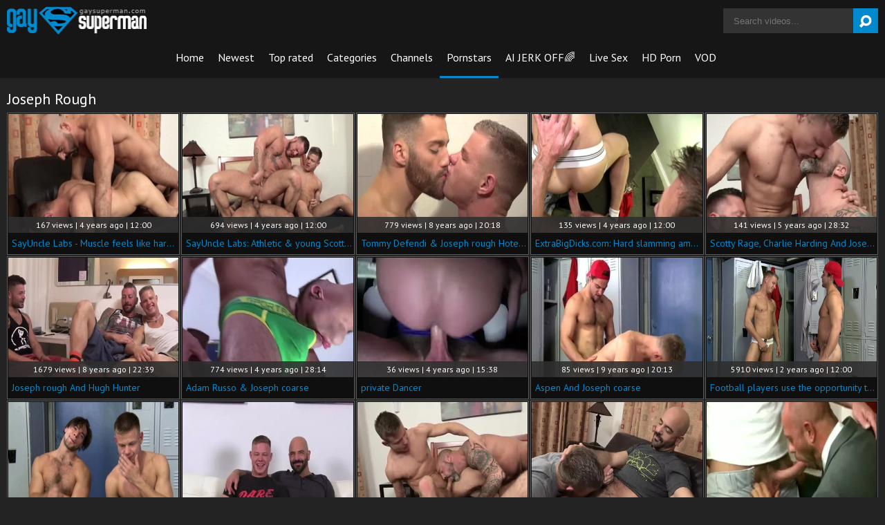

--- FILE ---
content_type: text/html; charset=UTF-8
request_url: https://www.gaysuperman.com/pornstar/joseph-rough
body_size: 11127
content:
<!DOCTYPE html>
<html>
	<head>
		<meta charset="utf-8">
		<meta name="referrer" content="unsafe-url">
		<meta name="viewport" content="width=device-width, initial-scale=1.0, user-scalable=no">
		<title>Joseph Rough - Gay SuperMan</title>
		<meta name="description" content="Free gay pornstars XXX videos with hottest gay guys. Watch beautiful Joseph Rough homosexual videos and check out other handsome dudes.">
		<meta name="keywords" content="gay superman, gay super man, gay porn movies, gay porn videos, free gay porn tube, gay tube videos, gay tube movies">
				<link rel="apple-touch-icon"		sizes="57x57" 		href="/static/images/favicon/apple-icon-57x57-ca61692304.png">
		<link rel="apple-touch-icon" 		sizes="60x60" 		href="/static/images/favicon/apple-icon-60x60-a498088e72.png">
		<link rel="apple-touch-icon" 		sizes="72x72" 		href="/static/images/favicon/apple-icon-72x72-95b8c4c8c5.png">
		<link rel="apple-touch-icon" 		sizes="76x76" 		href="/static/images/favicon/apple-icon-76x76-7a39e84e2a.png">
		<link rel="apple-touch-icon" 		sizes="114x114" 	href="/static/images/favicon/apple-icon-114x114-0f381abaf1.png">
		<link rel="apple-touch-icon" 		sizes="120x120" 	href="/static/images/favicon/apple-icon-120x120-ec175da743.png">
		<link rel="apple-touch-icon" 		sizes="144x144" 	href="/static/images/favicon/apple-icon-144x144-3a2f803b6f.png">
		<link rel="apple-touch-icon" 		sizes="152x152" 	href="/static/images/favicon/apple-icon-152x152-0793a6ccc3.png">
		<link rel="apple-touch-icon" 		sizes="180x180" 	href="/static/images/favicon/apple-icon-180x180-cfa6a69309.png">
		<link rel="icon" type="image/png"	sizes="192x192" 	href="/static/images/favicon/android-icon-192x192-93ec0a2aea.png">
		<link rel="icon" type="image/png"	sizes="32x32" 		href="/static/images/favicon/favicon-32x32-d4797ea7c9.png">
		<link rel="icon" type="image/png"	sizes="96x96" 		href="/static/images/favicon/favicon-96x96-99f1722876.png">
		<link rel="icon" type="image/png"	sizes="16x16" 		href="/static/images/favicon/favicon-16x16-edcd869662.png">
		<link rel="manifest" href="/static/images/favicon/manifest-72ed52aa50.json">
				<meta name="msapplication-TileColor" content=#2d2a2b>
		<meta name="msapplication-TileImage" content="/static/images/favicon/ms-icon-144x144-3a2f803b6f.png">
		<meta name="msapplication-config" content="/static/images/favicon/browserconfig-653d077300.xml">
		<meta name="theme-color" content=#2d2a2b>
        <link rel="stylesheet" href="/static/style-light-b74f91c42d.css">
		<link href='//fonts.googleapis.com/css?family=Ubuntu:300,400' rel='stylesheet' type='text/css'>
		<script type="text/javascript" src="https://stats.hprofits.com/advertisement.min.js"></script>
											<!-- Google tag (gtag.js) -->
<script async src="https://www.googletagmanager.com/gtag/js?id=G-9Z2N14DTY6"></script>
<script>
  window.dataLayer = window.dataLayer || [];
  function gtag(){dataLayer.push(arguments);}
  gtag('js', new Date());
  function ga() {
    var args = Array.prototype.slice.call(arguments);
    if(args[1] === 'page_view') {
      var dimension = args[2] ? args[2] : {dimension1: 'other'};
      dimension['content_group'] = dimension.dimension1;
      gtag('config', 'G-9Z2N14DTY6', {
        send_page_view: false,
        content_group: dimension.dimension1
      });
      gtag('event', args[1], dimension);
      return;
    }
    gtag(args[1], args[3], {
        'event_category': args[2],
        'event_label': args[4]
    })
  }
ga('send', 'page_view', {dimension1: 'pornstar'});
window.gaId='G-9Z2N14DTY6'
</script>
			<meta name="google-site-verification" content="qag6Lw1wB5Nlw95e0FCyPAPgUM12XkURS5XOK_6srok">	</head>
	<body data-pp-stat="0">
		<div class="b-root">
			<div class="leaderboard-spot">
				
			</div>
			<header class="b-header clearfix">
				<button class="b-menu-button js-menu-button"><i class="icon-menu"></i></button>
				<table>
					<tr>
						<td class="c-home">
							<a href="/" class="b-logo">
								<img src="/static/images/logo-110e52fcfa.png" alt="Free Gay Porn Movies &amp; Tube Videos - Gay SuperMan">
							</a>
						</td>
						<td class="c-nav">
														<nav class="b-main-nav" id="nav">
								<a href="/" class="b-main-nav__link ">Home</a>
								<a href="/newest" class="b-main-nav__link ">Newest</a>
								<a href="/top-rated" class="b-main-nav__link ">Top rated</a>
								<a href="/categories" class="b-main-nav__link ">Categories</a>
																<a href="/channels" class="b-main-nav__link ">Channels</a>
																<a href="/pornstars" class="b-main-nav__link is-active">Pornstars</a>
								<a href="https://trustpielote.com/resource?zones=300" target="_blank" rel="nofollow" class="b-main-nav__link js-menu-random js-random-link-item menu-random js-hp-tl" data-spot="MI1" data-banner-id="">
	AI JERK OFF🌈
</a>

<a href="https://trustpielote.com/resource?zones=301" target="_blank" rel="nofollow" class="b-main-nav__link js-menu-random js-random-link-item menu-random active js-hp-tl" data-spot="MI2" data-banner-id="">
	Live Sex
</a>

<a href="https://trustpielote.com/resource?zones=302" target="_blank" rel="nofollow" class="b-main-nav__link js-menu-random js-random-link-item menu-random js-hp-tl" data-spot="MI3" data-banner-id="">
	HD Porn
</a>

<a href="https://fhgte.com/gay?utm_campaign=ai.CxY&utm_content=mi4" target="_blank" rel="nofollow" class="b-main-nav__link js-menu-random js-random-link-item menu-random js-hp-tl" data-spot="MI4" data-banner-id="">
	VOD
</a>

							</nav>
						</td>
						<td class="c-search">
							<form id="search" name="search_form" class="b-search js-search" method="get" action="/search/-query-">
								<input
									type="text"
									value=""
									name="query"
									placeholder="Search videos..."
									autocomplete="off"
									data-url-search="/search-suggestions/-query-"
									class="b-search__input js-search-input"
								>
								<button id="search-button" class="b-search__submit">
									<i class="icon-search"></i>
								</button>
								<div class="b-search-suggestions js-search-suggestions is-hidden" id="search-dropdown" data-loader-text="Loading"></div>
							</form>
						</td>
					</tr>
				</table>
				<button class="b-search-button js-search-button"><i class="icon-search"></i></button>
			</header>
			<div class="b-wrapper">
				<div class="b-mobile-random-links js-random-links-mobile-spot"></div>
				<div class="mobile-random header-spot header-random"><div data-hp-id="97" data-hp-zone></div></div>									<section class="in-inner-other">
												<div class="b-head-1 f-left">
							<h1>Joseph Rough</h1>
						</div>
												
		
						<div class="clear"></div>
						<div
							id="galleries"
							class="b-thumb-list js-gallery-list clearfix relative"
							data-infinite-scroll="1"
							data-infinite-scroll-url="/pornstar/joseph-rough?page=-page-"
							data-page="1"
						>
                    		<script type="text/template" id="gallery-template">
    <div :style="{visibility: gallery !== null || isLoading ? 'visible' : 'hidden'}">
        <div id="video-container" class="b-video-container">
            <div class="relative">
                <div class="b-video-container__info">
                    <div v-if="gallery !== null">
                        <h2 class="b-video-container__title">
                            ${ gallery.title }
                            <span class="b-video-container__title-info-wrap">
                                <template v-if="!gallery.channel && !gallery.studio">
                                    <span class="duration"><i class="icon-user"></i> ${ gallery.username }</span>
                                </template>
                                <span class="duration">${ gallery.duration }</span>
                            </span>
                        </h2>
                        <div class="b-video-container__meta-links">
                            <template v-if="gallery.channel">
                                <a
                                        class="b-video-container__link link-channel"
                                        :href="gallery.channel.url"
                                        :key="gallery.channel.title"
                                >
                                    ${ gallery.channel.title }
                                </a>
                            </template>
                            <template v-if="gallery.channel && gallery.studio && gallery.channel.totalStudios > 1">
                                <a
                                        class="b-video-container__link link-channel"
                                        :href="gallery.studio.url"
                                        :key="gallery.studio.title"
                                >
                                    ${ gallery.studio.title }
                                </a>
                            </template>
                            <template v-if="gallery.pornstars.length > 0">
                                <a
                                        v-for="(pornstar, index) in gallery.pornstars"
                                        class="b-video-container__link link-star"
                                        :href="pornstar.url"
                                        :key="pornstar.title"
                                >
                                    ${ pornstar.title }
                                </a>
                            </template>
                            <template v-if="gallery.categories.length > 0">
                                <a
                                        v-for="(cat, index) in categoriesList"
                                        class="b-video-container__link link-tag"
                                        :href="cat.url"
                                        :key="cat.title"
                                >
                                    ${ cat.title }
                                </a>
                            </template>
                            <button
                                v-if="showLoadMoreTags"
                                class="b-video-container__link link-tag show-all-tags"
                                @click="showAllTags"
                            >
                                <i class="icon-plus"></i>
                            </button>
                        </div>
                    </div>
                    <div v-else>
                        <div class="placeholder" style="width:200px;margin-bottom:10px">
                            <div class="animated-background" style="height:23px"></div>
                        </div>
                        <div class="placeholder"
                             style="display:inline-block;margin-right:6px;width:60px;margin-bottom:3px">
                            <div class="animated-background" style="height:26px"></div>
                        </div>
                        <div class="placeholder"
                             style="display:inline-block;margin-right:6px;width:60px;margin-bottom:3px">
                            <div class="animated-background" style="height:26px"></div>
                        </div>
                        <div class="placeholder"
                             style="display:inline-block;margin-right:6px;width:60px;margin-bottom:3px">
                            <div class="animated-background" style="height:26px"></div>
                        </div>
                    </div>
                </div>
                <div class="b-video-container__columns">
                    <div class="b-video-container__player-column">
                        <div v-if="!isPc && gallery !== null && gallery.ads.TL" class="top-link-full">
                            <div v-html="gallery.ads.TL"></div>
                        </div>
                        <div class="b-video-player"
                             :class="{ placeholder: gallery === null, 'animated-background': gallery === null }">
                            <div v-show="isVideo" class="relative">
                                <div v-if="gallery !== null && gallery.hasOwnProperty('ads') && gallery.ads.hasOwnProperty('VAST')"
                                     v-html="gallery.ads.VAST"></div>
                                <div v-if="isPc && gallery !== null && gallery.ads.TL && player && !player.isAd" v-show="!isVideoPlaying || isPlayerUserActive" v-html="gallery.ads.TL"></div>
                                <video-tag
                                    v-if="isVideo && videoSources.length > 0"
                                    :gallery="gallery"
                                    :video-sources="videoSources"
                                />
                            </div>
                        </div>
                        <div v-if="gallery !== null">
                            <div class="b-video-container__actions">
                                <span class="views">${ gallery.views } views</span>
                                <button class="action-btn voter-btn action-like" @click="sendVote('like')"><i
                                            class="icon-thumbs-up"></i> <span>${ gallery.votes.positive }</span>
                                </button>
                                <button class="action-btn voter-btn action-dislike border-left-none"
                                        @click="sendVote('dislike')"><i
                                            class="icon-thumbs-down"></i> <span>${ gallery.votes.negative }</span>
                                </button>
                                <a
                                    class="action-btn"
                                    :href="reportUrl"
                                    rel="nofollow"
                                    target="_blank"
                                >
                                    <i class="icon-flag-empty"></i>
                                    <span>Report</span>
                                </a>
                            </div>
                            <div class="b-video-container__undervideo sub-video-random" v-if="gallery !== null && gallery.ads.UNDERVIDEO" v-html="gallery.ads.UNDERVIDEO"></div>
                                                        <div class="b-channel-in-player" v-if="gallery !== null && gallery.channel && false">
                                <div>
                                    <img class="b-channel-in-player__logo" :src="gallery.channel.logo"
                                         :alt="gallery.channel.title">
                                </div>
                                <div>
                                    <a :href="gallery.channel.joinUrl"
                                       class="b-channel-in-player__title">Join <strong>${ gallery.channel.title }</strong> to watch full video</a>
                                    <div class="clear"></div>
                                    <a :href="gallery.channel.url" class="b-channel-in-player__sub-title">
                                        ${ gallery.channel.title }
                                    </a>
                                </div>
                                <div class="clear"></div>
                            </div>
                        </div>
                        <div v-else>
                            <div class="placeholder" style="max-width:50%;margin-top:5px">
                                <div class="animated-background" style="height:32px"></div>
                            </div>
                        </div>
                    </div>
                    <div class="b-video-container__random-column">
                        <div class="b-random-2-inner">
                            <div v-if="gallery !== null" class="b-random-2-inner__scale" id="randoms"></div>
                        </div>
                    </div>
                </div>

                <div
                        v-if="gallery !== null"
                        class="b-video-container__comments"
                        :class="{ 'is-open': commentsIsOpen }"
                        id="video-comments"
                        :style="{ width: commentsSize.width + 'px', height: commentsSize.height + 'px', bottom: '-' + commentsSize.height + 'px' }"
                >
                    <div class="relative">
                        <div class="comments-head clearfix">
                            <span>Comments (${ gallery.comments.length })&nbsp&nbsp-&nbsp&nbsp</span>
                            <button class="comments-state-toggler" @click="toggleCommentsState">${ commentsStateText }
                            </button>
                        </div>
                        <div v-if="commentsFormIsOpen" class="comments-form">
                            <div :class="{ 'is-error':commentsFormErrors.username }" class="comments-form-error">${
                                commentsFormErrors.username || 'Error' }
                            </div>
                            <input v-model="commentsForm.username" type="text" placeholder="Name"
                                   class="comments-form-control">
                            <div :class="{ 'is-error':commentsFormErrors.email }" class="comments-form-error">${
                                commentsFormErrors.email || 'Error' }
                            </div>
                            <input v-model="commentsForm.email" type="text" placeholder="Email"
                                   class="comments-form-control">
                            <div :class="{ 'is-error': commentsFormErrors.comment }" class="comments-form-error">${
                                commentsFormErrors.comment || 'Error' }
                            </div>
                            <textarea v-model="commentsForm.content" placeholder="Comment"
                                      class="comments-form-control textarea"></textarea>
                            <div class="clearfix">
                                <button @click="sendComment" id="comment-submit" class="comment-submit f-right">Post
                                    comment
                                </button>
                            </div>
                        </div>
                        <div v-else class="comments-list">
                            <div v-if="gallery.comments.length > 0">
                                <div
                                        class="b-comment"
                                        v-for="comment in gallery.comments"
                                        :key="comment.id"
                                >
                                    <div class="b-comment__body">
                                        <div class="b-comment__header">
                                            <span class="b-comment__name">${ comment.username }</span>
                                            <span v-if="comment.dateAdded" class="b-comment__date"><i
                                                        class="icon-calendar-o"></i> ${ comment.dateAdded }</span>
                                        </div>
                                        <div class="b-comment__content">
                                            ${ comment.content }
                                        </div>
                                        <div class="b-comment-voter f-left" v-if="comment.dateAdded">
                                            <div class="b-comment-voter__thumb-result">
                                                ${ comment.likes }
                                            </div>
                                            <button
                                                    @click="sendCommentVote(comment.id, 'like')"
                                                    class="b-comment-voter__thumb-up"
                                                    :class="'js-comment-vote-' + comment.id"
                                                    title="Like comment"
                                            >
                                                <i class="icon-thumbs-up"></i>
                                            </button>
                                            <div class="b-comment-voter__thumb-result">
                                                ${ comment.dislikes }
                                            </div>
                                            <button
                                                    @click="sendCommentVote(comment.id, 'dislike')"
                                                    class="b-comment-voter__thumb-down"
                                                    :class="'js-comment-vote-' + comment.id"
                                                    title="Dislike comment"
                                            >
                                                <i class="icon-thumbs-down"></i>
                                            </button>
                                        </div>
                                    </div>
                                </div>
                            </div>
                            <div v-else>No comments yet</div>
                        </div>
                    </div>
                </div>
            </div>
        </div>
    </div>
</script>

<script type="text/template" id="video-tag-template">
    <video
        id="video"
        class="b-video-player__player"
        playsinline
        :poster="gallery !== null && gallery.poster ? gallery.poster : ''"
        controls
        controlsList="nodownload"
        preload="metadata"
    >
        <source
            v-for="source in videoSources"
            :key="source.url"
            :src="source.url"
            :size="source.size"
            :type="source.type"
        >
    </video>
</script>
							    <template id="pornstar-data-template">
                    &quot;Joseph Rough&quot;
            </template>

						<div class="b-thumb-item js-thumb-item js-thumb">
			<div class="b-thumb-item-inner">
				<a
					class="js-gallery-stats js-gallery-link"
					href="/sayuncle-labs-muscle-feels-like-hard-sex_2655401.html"
					data-position="1"
					data-vp-track
					data-gtid="1_3380871_9"
					data-gallery-id="2655401"
					data-thumb-id="15545881"
					data-preview=""
					>
					<div class="b-thumb-item__img">
						<picture class="js-gallery-img">
															<source type="image/webp" srcset="https://icdn05.gaysuperman.com/67618/1_3380871_9.webp">
															<source type="image/jpeg" srcset="https://icdn05.gaysuperman.com/67618/1_3380871_9.jpg">
														<img loading="lazy" data-src="https://icdn05.gaysuperman.com/67618/1_3380871_9.jpg" width="480" height="320" alt="SayUncle Labs - Muscle feels like hard sex">
						</picture>
						<div class="b-thumb-item__img-info">
							<div class="relative">
								<div>167 views   |   4 years ago   |   12:00</div>
							</div>
						</div>
					</div>
					<div class="b-thumb-item__info">
						<span class="b-thumb-item__title">SayUncle Labs - Muscle feels like hard sex</span>
					</div>
				</a>
			</div>
		</div>
					<div class="b-thumb-item js-thumb-item js-thumb">
			<div class="b-thumb-item-inner">
				<a
					class="js-gallery-stats js-gallery-link"
					href="/sayuncle-labs-athletic-young-scotty-rage-got-nailed_2619571.html"
					data-position="2"
					data-vp-track
					data-gtid="1_3381531_13"
					data-gallery-id="2619571"
					data-thumb-id="15249341"
					data-preview=""
					>
					<div class="b-thumb-item__img">
						<picture class="js-gallery-img">
															<source type="image/webp" srcset="https://icdn05.gaysuperman.com/67631/1_3381531_13.webp">
															<source type="image/jpeg" srcset="https://icdn05.gaysuperman.com/67631/1_3381531_13.jpg">
														<img loading="lazy" data-src="https://icdn05.gaysuperman.com/67631/1_3381531_13.jpg" width="480" height="320" alt="SayUncle Labs: Athletic &amp; young Scotty Rage got nailed">
						</picture>
						<div class="b-thumb-item__img-info">
							<div class="relative">
								<div>694 views   |   4 years ago   |   12:00</div>
							</div>
						</div>
					</div>
					<div class="b-thumb-item__info">
						<span class="b-thumb-item__title">SayUncle Labs: Athletic &amp; young Scotty Rage got nailed</span>
					</div>
				</a>
			</div>
		</div>
					<div class="b-thumb-item js-thumb-item js-thumb">
			<div class="b-thumb-item-inner">
				<a
					class="js-gallery-stats js-gallery-link"
					href="/tommy-defendi-joseph-rough-hotel-hook-up_1297098.html"
					data-position="3"
					data-vp-track
					data-gtid="2296504_2"
					data-gallery-id="1297098"
					data-thumb-id="7581015"
					data-preview=""
					>
					<div class="b-thumb-item__img">
						<picture class="js-gallery-img">
															<source type="image/webp" srcset="https://icdn05.gaysuperman.com/45931/2296504_2.webp">
															<source type="image/jpeg" srcset="https://icdn05.gaysuperman.com/45931/2296504_2.jpg">
														<img loading="lazy" data-src="https://icdn05.gaysuperman.com/45931/2296504_2.jpg" width="480" height="320" alt="Tommy Defendi &amp; Joseph rough  Hotel Hook-Up">
						</picture>
						<div class="b-thumb-item__img-info">
							<div class="relative">
								<div>779 views   |   8 years ago   |   20:18</div>
							</div>
						</div>
					</div>
					<div class="b-thumb-item__info">
						<span class="b-thumb-item__title">Tommy Defendi &amp; Joseph rough  Hotel Hook-Up</span>
					</div>
				</a>
			</div>
		</div>
					<div class="b-thumb-item js-thumb-item js-thumb">
			<div class="b-thumb-item-inner">
				<a
					class="js-gallery-stats js-gallery-link"
					href="/extrabigdicks-com-hard-slamming-among-dirty-european-jock_2705201.html"
					data-position="4"
					data-vp-track
					data-gtid="1_3434551_10"
					data-gallery-id="2705201"
					data-thumb-id="16052181"
					data-preview=""
					>
					<div class="b-thumb-item__img">
						<picture class="js-gallery-img">
															<source type="image/webp" srcset="https://icdn05.gaysuperman.com/68692/1_3434551_10.webp">
															<source type="image/jpeg" srcset="https://icdn05.gaysuperman.com/68692/1_3434551_10.jpg">
														<img loading="lazy" data-src="https://icdn05.gaysuperman.com/68692/1_3434551_10.jpg" width="480" height="320" alt="ExtraBigDicks.com: Hard slamming among dirty european jock">
						</picture>
						<div class="b-thumb-item__img-info">
							<div class="relative">
								<div>135 views   |   4 years ago   |   12:00</div>
							</div>
						</div>
					</div>
					<div class="b-thumb-item__info">
						<span class="b-thumb-item__title">ExtraBigDicks.com: Hard slamming among dirty european jock</span>
					</div>
				</a>
			</div>
		</div>
					<div class="b-thumb-item js-thumb-item js-thumb">
			<div class="b-thumb-item-inner">
				<a
					class="js-gallery-stats js-gallery-link"
					href="/scotty-rage-charlie-harding-and-joseph-rough-tt-p2_2223841.html"
					data-position="5"
					data-vp-track
					data-gtid="3143553_3"
					data-gallery-id="2223841"
					data-thumb-id="12315321"
					data-preview=""
					>
					<div class="b-thumb-item__img">
						<picture class="js-gallery-img">
															<source type="image/webp" srcset="https://icdn05.gaysuperman.com/62872/3143553_3.webp">
															<source type="image/jpeg" srcset="https://icdn05.gaysuperman.com/62872/3143553_3.jpg">
														<img loading="lazy" data-src="https://icdn05.gaysuperman.com/62872/3143553_3.jpg" width="480" height="320" alt="Scotty Rage, Charlie Harding And Joseph rough (TT P2)">
						</picture>
						<div class="b-thumb-item__img-info">
							<div class="relative">
								<div>141 views   |   5 years ago   |   28:32</div>
							</div>
						</div>
					</div>
					<div class="b-thumb-item__info">
						<span class="b-thumb-item__title">Scotty Rage, Charlie Harding And Joseph rough (TT P2)</span>
					</div>
				</a>
			</div>
		</div>
					<div class="b-thumb-item js-thumb-item js-thumb">
			<div class="b-thumb-item-inner">
				<a
					class="js-gallery-stats js-gallery-link"
					href="/joseph-rough-and-hugh-hunter_1329744.html"
					data-position="6"
					data-vp-track
					data-gtid="2825165_1"
					data-gallery-id="1329744"
					data-thumb-id="7733465"
					data-preview=""
					>
					<div class="b-thumb-item__img">
						<picture class="js-gallery-img">
															<source type="image/webp" srcset="https://icdn05.gaysuperman.com/56504/2825165_1.webp">
															<source type="image/jpeg" srcset="https://icdn05.gaysuperman.com/56504/2825165_1.jpg">
														<img loading="lazy" data-src="https://icdn05.gaysuperman.com/56504/2825165_1.jpg" width="480" height="320" alt="Joseph rough And Hugh Hunter">
						</picture>
						<div class="b-thumb-item__img-info">
							<div class="relative">
								<div>1679 views   |   8 years ago   |   22:39</div>
							</div>
						</div>
					</div>
					<div class="b-thumb-item__info">
						<span class="b-thumb-item__title">Joseph rough And Hugh Hunter</span>
					</div>
				</a>
			</div>
		</div>
					<div class="b-thumb-item js-thumb-item js-thumb">
			<div class="b-thumb-item-inner">
				<a
					class="js-gallery-stats js-gallery-link"
					href="/adam-russo-joseph-coarse_2400021.html"
					data-position="7"
					data-vp-track
					data-gtid="3183832_4"
					data-gallery-id="2400021"
					data-thumb-id="13588701"
					data-preview=""
					>
					<div class="b-thumb-item__img">
						<picture class="js-gallery-img">
															<source type="image/webp" srcset="https://icdn05.gaysuperman.com/63677/3183832_4.webp">
															<source type="image/jpeg" srcset="https://icdn05.gaysuperman.com/63677/3183832_4.jpg">
														<img loading="lazy" data-src="https://icdn05.gaysuperman.com/63677/3183832_4.jpg" width="480" height="320" alt="Adam Russo &amp; Joseph coarse">
						</picture>
						<div class="b-thumb-item__img-info">
							<div class="relative">
								<div>774 views   |   4 years ago   |   28:14</div>
							</div>
						</div>
					</div>
					<div class="b-thumb-item__info">
						<span class="b-thumb-item__title">Adam Russo &amp; Joseph coarse</span>
					</div>
				</a>
			</div>
		</div>
					<div class="b-thumb-item js-thumb-item js-thumb">
			<div class="b-thumb-item-inner">
				<a
					class="js-gallery-stats js-gallery-link"
					href="/private-dancer_2493241.html"
					data-position="8"
					data-vp-track
					data-gtid="3185175_7"
					data-gallery-id="2493241"
					data-thumb-id="14312501"
					data-preview=""
					>
					<div class="b-thumb-item__img">
						<picture class="js-gallery-img">
															<source type="image/webp" srcset="https://icdn05.gaysuperman.com/63704/3185175_7.webp">
															<source type="image/jpeg" srcset="https://icdn05.gaysuperman.com/63704/3185175_7.jpg">
														<img loading="lazy" data-src="https://icdn05.gaysuperman.com/63704/3185175_7.jpg" width="480" height="320" alt="private Dancer">
						</picture>
						<div class="b-thumb-item__img-info">
							<div class="relative">
								<div>36 views   |   4 years ago   |   15:38</div>
							</div>
						</div>
					</div>
					<div class="b-thumb-item__info">
						<span class="b-thumb-item__title">private Dancer</span>
					</div>
				</a>
			</div>
		</div>
					<div class="b-thumb-item js-thumb-item js-thumb">
			<div class="b-thumb-item-inner">
				<a
					class="js-gallery-stats js-gallery-link"
					href="/aspen-and-joseph-coarse_1281606.html"
					data-position="9"
					data-vp-track
					data-gtid="2701033_8"
					data-gallery-id="1281606"
					data-thumb-id="7489849"
					data-preview=""
					>
					<div class="b-thumb-item__img">
						<picture class="js-gallery-img">
															<source type="image/webp" srcset="https://icdn05.gaysuperman.com/54021/2701033_8.webp">
															<source type="image/jpeg" srcset="https://icdn05.gaysuperman.com/54021/2701033_8.jpg">
														<img loading="lazy" data-src="https://icdn05.gaysuperman.com/54021/2701033_8.jpg" width="480" height="320" alt="Aspen And Joseph coarse">
						</picture>
						<div class="b-thumb-item__img-info">
							<div class="relative">
								<div>85 views   |   9 years ago   |   20:13</div>
							</div>
						</div>
					</div>
					<div class="b-thumb-item__info">
						<span class="b-thumb-item__title">Aspen And Joseph coarse</span>
					</div>
				</a>
			</div>
		</div>
					    <div class="b-thumb-item js-thumb-item js-thumb placeholder">
    <div class="b-thumb-item-inner">
        <a
                href=""
                title=""
                target="_blank"
                rel="nofollow noindex"
        >
            <div class="b-thumb-item__img">
                                <div class="b-thumb-item__img-info">
                    <div class="relative">
                                            </div>
                </div>
            </div>
            <div class="b-thumb-item__info">
                <span class="b-thumb-item__title">&nbsp;</span>
            </div>
        </a>
    </div>
</div>

    <script>
    window.tubeDomain = 'gaysuperman.com'
    window.myQueryFunction = function() {
        const availableFields = ['pornstars', 'categories', 'channel', 'tags', 'title', 'studio'];

        function matchField(navField) {
            const lowerNavField = navField.toLowerCase();
            if (availableFields.includes(lowerNavField)) {
                return lowerNavField;
            }
            if (lowerNavField === 'studios' ||
                lowerNavField === 'channels' ||
                lowerNavField === 'premium-channels' ||
                lowerNavField === 'channels-list' ||
                lowerNavField === 'premium-porn' ||
                lowerNavField === 'paysites-list' ||
                lowerNavField === 'channels-index') {
                return ['channel', 'studio'];
            }

            if (lowerNavField === 'category' ||
                lowerNavField === 'cats' ||
                lowerNavField.includes('cats') ||
                lowerNavField.includes('cat') ||
                lowerNavField.includes("c=")){
                return 'categories'
            }

            if (lowerNavField === 'pornstar' ||
                lowerNavField.includes('p=')){
                return 'pornstars'
            }

            return 'title';
        }

        function getTemplateObject(templateId) {
            const template = document.getElementById(templateId);
            if (template) {
                try {
                    const templateData = template.innerHTML.trim();
                    return templateData ? JSON.parse(templateData) : null;
                } catch (error) {
                    console.error(`Error parsing JSON from template ${templateId}:`, error);
                    return null;
                }
            }
            return null;
        }

        const pageField = window.location.pathname.split('/')[1] || '';

        let matchedField = matchField(pageField);

        const tagsGalleryData = getTemplateObject('galleryTags-data-template');
        const channelGalleryData = getTemplateObject('galleryChannel-data-template');

        const pornstarListingData = getTemplateObject('pornstar-data-template');
        const channelListingData = getTemplateObject('channel-data-template');
        const categoryListingData = getTemplateObject('category-data-template');

        const listingDataTitles = [pornstarListingData, channelListingData, categoryListingData]

        let query = '';
        let fields = [matchedField];

        if (channelGalleryData && Object.keys(channelGalleryData).length > 0 && channelGalleryData.title) {
            query = channelGalleryData.title.toLowerCase();
            fields = ['channel', 'studio'];
        }
        else if (tagsGalleryData && Array.isArray(tagsGalleryData) && tagsGalleryData.length > 0) {
            query = tagsGalleryData.map(tag => tag.title.toLowerCase()).toString()
            fields = ['tags'];
        }

        const activeListing = listingDataTitles.find((listingTitle) => listingTitle);
        if (activeListing){
            query = activeListing.toLowerCase()
        }
        return { query, fields };
    };

    window.getPatinationNum = function () {
        const selectedElement = document.querySelector('.b-pagination__selected span');
        return selectedElement ? selectedElement.textContent : null;
    }

    window.getOrderBy = function (){
        const newestPage = window.location.pathname.split('/')[1] || '';
        const newestRoutes = ["newest", "new"]
        return newestRoutes.includes(newestPage) ? "newest": null
    }


    function generateAdContent(video, formatDuration, timeAgo, rating) {
        return `
            <div class="b-thumb-item js-thumb-item js-thumb ">
    <div class="b-thumb-item-inner">
        <a
                href="${video.galleryUrl}"
                title="${video.title}"
                target="_blank"
                rel="nofollow noindex"
        >
            <div class="b-thumb-item__img">
                                    <picture class="js-gallery-img">
                        <source srcset="${video.thumbUrl}">
                        <img loading="lazy" data-src="${video.thumbUrl}" width="480" height="320" alt="${video.title}">
                    </picture>
                                <div class="b-thumb-item__img-info">
                    <div class="relative">
                                                    <div>${video.views} views   |   ${timeAgo(video.publishedAt)}   |   ${formatDuration(video.duration)}</div>
                                            </div>
                </div>
            </div>
            <div class="b-thumb-item__info">
                <span class="b-thumb-item__title">${video.title}</span>
            </div>
        </a>
    </div>
</div>
        `;
    }
</script>    <script type="text/javascript" src="https://cdn26121759.ahacdn.me/native4/main.js"></script>
<script class="ad-script">
    (function () {
        const nativeAdTrade = NativeAdTrade.getInstance({
            currentScriptName: "ad-script",
            getSearchQuery: window.myQueryFunction,
            getPaginationNum: window.getPatinationNum,
            orderBy: window.getOrderBy,
            quantity: 1,
            getParams: {
                utm_campaign: 'instream-native',
                utm_source: window.tubeDomain
            },
            tubeUrl: 'gayporn.com',
            galleryUrlTemplate: "https://www.gayporn.xxx/video/titleUrl",
            renderCallback: (video, formatDuration, timeAgo, rating) => {
                const adContent = generateAdContent(video, formatDuration, timeAgo, rating);
                const placeholder = document.querySelector('.placeholder');
                if (placeholder) {
                    placeholder.remove()
                }
                return adContent;
            },
        });
        nativeAdTrade.then((instance) => instance.loadVideos());
    }());
</script>
					<div class="b-thumb-item js-thumb-item js-thumb">
			<div class="b-thumb-item-inner">
				<a
					class="js-gallery-stats js-gallery-link"
					href="/extrabigdicks-aspen-good-fuck_2667411.html"
					data-position="10"
					data-vp-track
					data-gtid="1_3434681_2"
					data-gallery-id="2667411"
					data-thumb-id="15647471"
					data-preview=""
					>
					<div class="b-thumb-item__img">
						<picture class="js-gallery-img">
															<source type="image/webp" srcset="https://icdn05.gaysuperman.com/68694/1_3434681_2.webp">
															<source type="image/jpeg" srcset="https://icdn05.gaysuperman.com/68694/1_3434681_2.jpg">
														<img loading="lazy" data-src="https://icdn05.gaysuperman.com/68694/1_3434681_2.jpg" width="480" height="320" alt="ExtraBigDicks: Aspen good fuck">
						</picture>
						<div class="b-thumb-item__img-info">
							<div class="relative">
								<div>1427 views   |   4 years ago   |   04:34</div>
							</div>
						</div>
					</div>
					<div class="b-thumb-item__info">
						<span class="b-thumb-item__title">ExtraBigDicks: Aspen good fuck</span>
					</div>
				</a>
			</div>
		</div>
					<div class="b-thumb-item js-thumb-item js-thumb">
			<div class="b-thumb-item-inner">
				<a
					class="js-gallery-stats js-gallery-link"
					href="/joseph-coarse-adam-russo_1640921.html"
					data-position="11"
					data-vp-track
					data-gtid="3002429_1"
					data-gallery-id="1640921"
					data-thumb-id="9583321"
					data-preview=""
					>
					<div class="b-thumb-item__img">
						<picture class="js-gallery-img">
															<source type="image/webp" srcset="https://icdn05.gaysuperman.com/60049/3002429_1.webp">
															<source type="image/jpeg" srcset="https://icdn05.gaysuperman.com/60049/3002429_1.jpg">
														<img loading="lazy" data-src="https://icdn05.gaysuperman.com/60049/3002429_1.jpg" width="480" height="320" alt="Joseph coarse &amp; Adam Russo">
						</picture>
						<div class="b-thumb-item__img-info">
							<div class="relative">
								<div>313 views   |   6 years ago   |   28:14</div>
							</div>
						</div>
					</div>
					<div class="b-thumb-item__info">
						<span class="b-thumb-item__title">Joseph coarse &amp; Adam Russo</span>
					</div>
				</a>
			</div>
		</div>
					<div class="b-thumb-item js-thumb-item js-thumb">
			<div class="b-thumb-item-inner">
				<a
					class="js-gallery-stats js-gallery-link"
					href="/scotty-rage-charlie-harding-and-joseph-rough-tt-p2_2227981.html"
					data-position="12"
					data-vp-track
					data-gtid="3143870_7"
					data-gallery-id="2227981"
					data-thumb-id="12335451"
					data-preview=""
					>
					<div class="b-thumb-item__img">
						<picture class="js-gallery-img">
															<source type="image/webp" srcset="https://icdn05.gaysuperman.com/62878/3143870_7.webp">
															<source type="image/jpeg" srcset="https://icdn05.gaysuperman.com/62878/3143870_7.jpg">
														<img loading="lazy" data-src="https://icdn05.gaysuperman.com/62878/3143870_7.jpg" width="480" height="320" alt="Scotty Rage, Charlie Harding And Joseph rough (TT P2)">
						</picture>
						<div class="b-thumb-item__img-info">
							<div class="relative">
								<div>325 views   |   5 years ago   |   28:32</div>
							</div>
						</div>
					</div>
					<div class="b-thumb-item__info">
						<span class="b-thumb-item__title">Scotty Rage, Charlie Harding And Joseph rough (TT P2)</span>
					</div>
				</a>
			</div>
		</div>
					<div class="b-thumb-item js-thumb-item js-thumb">
			<div class="b-thumb-item-inner">
				<a
					class="js-gallery-stats js-gallery-link"
					href="/adam-russo-and-joseph-rough_2035861.html"
					data-position="13"
					data-vp-track
					data-gtid="3109016_2"
					data-gallery-id="2035861"
					data-thumb-id="11455881"
					data-preview=""
					>
					<div class="b-thumb-item__img">
						<picture class="js-gallery-img">
															<source type="image/webp" srcset="https://icdn05.gaysuperman.com/62181/3109016_2.webp">
															<source type="image/jpeg" srcset="https://icdn05.gaysuperman.com/62181/3109016_2.jpg">
														<img loading="lazy" data-src="https://icdn05.gaysuperman.com/62181/3109016_2.jpg" width="480" height="320" alt="Adam Russo And Joseph rough">
						</picture>
						<div class="b-thumb-item__img-info">
							<div class="relative">
								<div>800 views   |   5 years ago   |   25:35</div>
							</div>
						</div>
					</div>
					<div class="b-thumb-item__info">
						<span class="b-thumb-item__title">Adam Russo And Joseph rough</span>
					</div>
				</a>
			</div>
		</div>
					<div class="b-thumb-item js-thumb-item js-thumb">
			<div class="b-thumb-item-inner">
				<a
					class="js-gallery-stats js-gallery-link"
					href="/trainer-s-secrets_2192691.html"
					data-position="14"
					data-vp-track
					data-gtid="3134000_10"
					data-gallery-id="2192691"
					data-thumb-id="12172371"
					data-preview=""
					>
					<div class="b-thumb-item__img">
						<picture class="js-gallery-img">
															<source type="image/webp" srcset="https://icdn05.gaysuperman.com/62680/3134000_10.webp">
															<source type="image/jpeg" srcset="https://icdn05.gaysuperman.com/62680/3134000_10.jpg">
														<img loading="lazy" data-src="https://icdn05.gaysuperman.com/62680/3134000_10.jpg" width="480" height="320" alt="trainer&#039;s Secrets">
						</picture>
						<div class="b-thumb-item__img-info">
							<div class="relative">
								<div>166 views   |   5 years ago   |   01:19:17</div>
							</div>
						</div>
					</div>
					<div class="b-thumb-item__info">
						<span class="b-thumb-item__title">trainer&#039;s Secrets</span>
					</div>
				</a>
			</div>
		</div>
					<div class="b-thumb-item js-thumb-item js-thumb">
			<div class="b-thumb-item-inner">
				<a
					class="js-gallery-stats js-gallery-link"
					href="/joseph-rough-and-hugh-hunter_1333040.html"
					data-position="15"
					data-vp-track
					data-gtid="2834115_4"
					data-gallery-id="1333040"
					data-thumb-id="7755751"
					data-preview=""
					>
					<div class="b-thumb-item__img">
						<picture class="js-gallery-img">
															<source type="image/webp" srcset="https://icdn05.gaysuperman.com/56683/2834115_4.webp">
															<source type="image/jpeg" srcset="https://icdn05.gaysuperman.com/56683/2834115_4.jpg">
														<img loading="lazy" data-src="https://icdn05.gaysuperman.com/56683/2834115_4.jpg" width="480" height="320" alt="Joseph rough And Hugh Hunter">
						</picture>
						<div class="b-thumb-item__img-info">
							<div class="relative">
								<div>151 views   |   8 years ago   |   22:39</div>
							</div>
						</div>
					</div>
					<div class="b-thumb-item__info">
						<span class="b-thumb-item__title">Joseph rough And Hugh Hunter</span>
					</div>
				</a>
			</div>
		</div>
					<div class="b-thumb-item js-thumb-item js-thumb">
			<div class="b-thumb-item-inner">
				<a
					class="js-gallery-stats js-gallery-link"
					href="/cdsthree-andrew-justice-joseph-rough_1317705.html"
					data-position="16"
					data-vp-track
					data-gtid="2767445_5"
					data-gallery-id="1317705"
					data-thumb-id="7670233"
					data-preview=""
					>
					<div class="b-thumb-item__img">
						<picture class="js-gallery-img">
															<source type="image/webp" srcset="https://icdn05.gaysuperman.com/55349/2767445_5.webp">
															<source type="image/jpeg" srcset="https://icdn05.gaysuperman.com/55349/2767445_5.jpg">
														<img loading="lazy" data-src="https://icdn05.gaysuperman.com/55349/2767445_5.jpg" width="480" height="320" alt="CDS#three-Andrew Justice &amp; Joseph rough">
						</picture>
						<div class="b-thumb-item__img-info">
							<div class="relative">
								<div>79 views   |   8 years ago   |   19:44</div>
							</div>
						</div>
					</div>
					<div class="b-thumb-item__info">
						<span class="b-thumb-item__title">CDS#three-Andrew Justice &amp; Joseph rough</span>
					</div>
				</a>
			</div>
		</div>
					<div class="b-thumb-item js-thumb-item js-thumb">
			<div class="b-thumb-item-inner">
				<a
					class="js-gallery-stats js-gallery-link"
					href="/adam-killian-and-joseph-rough_1278319.html"
					data-position="17"
					data-vp-track
					data-gtid="2692725_9"
					data-gallery-id="1278319"
					data-thumb-id="7450493"
					data-preview=""
					>
					<div class="b-thumb-item__img">
						<picture class="js-gallery-img">
															<source type="image/webp" srcset="https://icdn05.gaysuperman.com/53855/2692725_9.webp">
															<source type="image/jpeg" srcset="https://icdn05.gaysuperman.com/53855/2692725_9.jpg">
														<img loading="lazy" data-src="https://icdn05.gaysuperman.com/53855/2692725_9.jpg" width="480" height="320" alt="Adam Killian And Joseph rough">
						</picture>
						<div class="b-thumb-item__img-info">
							<div class="relative">
								<div>90 views   |   9 years ago   |   35:31</div>
							</div>
						</div>
					</div>
					<div class="b-thumb-item__info">
						<span class="b-thumb-item__title">Adam Killian And Joseph rough</span>
					</div>
				</a>
			</div>
		</div>
					<div class="b-thumb-item js-thumb-item js-thumb">
			<div class="b-thumb-item-inner">
				<a
					class="js-gallery-stats js-gallery-link"
					href="/trenton-ducati-joseph-rough_1315290.html"
					data-position="18"
					data-vp-track
					data-gtid="2713870_4"
					data-gallery-id="1315290"
					data-thumb-id="7658922"
					data-preview=""
					>
					<div class="b-thumb-item__img">
						<picture class="js-gallery-img">
															<source type="image/webp" srcset="https://icdn05.gaysuperman.com/54278/2713870_4.webp">
															<source type="image/jpeg" srcset="https://icdn05.gaysuperman.com/54278/2713870_4.jpg">
														<img loading="lazy" data-src="https://icdn05.gaysuperman.com/54278/2713870_4.jpg" width="480" height="320" alt="Trenton Ducati, Joseph rough">
						</picture>
						<div class="b-thumb-item__img-info">
							<div class="relative">
								<div>34 views   |   8 years ago   |   27:25</div>
							</div>
						</div>
					</div>
					<div class="b-thumb-item__info">
						<span class="b-thumb-item__title">Trenton Ducati, Joseph rough</span>
					</div>
				</a>
			</div>
		</div>
					    <div class="b-thumb-item js-thumb-item js-thumb placeholder">
    <div class="b-thumb-item-inner">
        <a
                href=""
                title=""
                target="_blank"
                rel="nofollow noindex"
        >
            <div class="b-thumb-item__img">
                                <div class="b-thumb-item__img-info">
                    <div class="relative">
                                            </div>
                </div>
            </div>
            <div class="b-thumb-item__info">
                <span class="b-thumb-item__title">&nbsp;</span>
            </div>
        </a>
    </div>
</div>

    <script>
    window.tubeDomain = 'gaysuperman.com'
    window.myQueryFunction = function() {
        const availableFields = ['pornstars', 'categories', 'channel', 'tags', 'title', 'studio'];

        function matchField(navField) {
            const lowerNavField = navField.toLowerCase();
            if (availableFields.includes(lowerNavField)) {
                return lowerNavField;
            }
            if (lowerNavField === 'studios' ||
                lowerNavField === 'channels' ||
                lowerNavField === 'premium-channels' ||
                lowerNavField === 'channels-list' ||
                lowerNavField === 'premium-porn' ||
                lowerNavField === 'paysites-list' ||
                lowerNavField === 'channels-index') {
                return ['channel', 'studio'];
            }

            if (lowerNavField === 'category' ||
                lowerNavField === 'cats' ||
                lowerNavField.includes('cats') ||
                lowerNavField.includes('cat') ||
                lowerNavField.includes("c=")){
                return 'categories'
            }

            if (lowerNavField === 'pornstar' ||
                lowerNavField.includes('p=')){
                return 'pornstars'
            }

            return 'title';
        }

        function getTemplateObject(templateId) {
            const template = document.getElementById(templateId);
            if (template) {
                try {
                    const templateData = template.innerHTML.trim();
                    return templateData ? JSON.parse(templateData) : null;
                } catch (error) {
                    console.error(`Error parsing JSON from template ${templateId}:`, error);
                    return null;
                }
            }
            return null;
        }

        const pageField = window.location.pathname.split('/')[1] || '';

        let matchedField = matchField(pageField);

        const tagsGalleryData = getTemplateObject('galleryTags-data-template');
        const channelGalleryData = getTemplateObject('galleryChannel-data-template');

        const pornstarListingData = getTemplateObject('pornstar-data-template');
        const channelListingData = getTemplateObject('channel-data-template');
        const categoryListingData = getTemplateObject('category-data-template');

        const listingDataTitles = [pornstarListingData, channelListingData, categoryListingData]

        let query = '';
        let fields = [matchedField];

        if (channelGalleryData && Object.keys(channelGalleryData).length > 0 && channelGalleryData.title) {
            query = channelGalleryData.title.toLowerCase();
            fields = ['channel', 'studio'];
        }
        else if (tagsGalleryData && Array.isArray(tagsGalleryData) && tagsGalleryData.length > 0) {
            query = tagsGalleryData.map(tag => tag.title.toLowerCase()).toString()
            fields = ['tags'];
        }

        const activeListing = listingDataTitles.find((listingTitle) => listingTitle);
        if (activeListing){
            query = activeListing.toLowerCase()
        }
        return { query, fields };
    };

    window.getPatinationNum = function () {
        const selectedElement = document.querySelector('.b-pagination__selected span');
        return selectedElement ? selectedElement.textContent : null;
    }

    window.getOrderBy = function (){
        const newestPage = window.location.pathname.split('/')[1] || '';
        const newestRoutes = ["newest", "new"]
        return newestRoutes.includes(newestPage) ? "newest": null
    }


    function generateAdContent(video, formatDuration, timeAgo, rating) {
        return `
            <div class="b-thumb-item js-thumb-item js-thumb ">
    <div class="b-thumb-item-inner">
        <a
                href="${video.galleryUrl}"
                title="${video.title}"
                target="_blank"
                rel="nofollow noindex"
        >
            <div class="b-thumb-item__img">
                                    <picture class="js-gallery-img">
                        <source srcset="${video.thumbUrl}">
                        <img loading="lazy" data-src="${video.thumbUrl}" width="480" height="320" alt="${video.title}">
                    </picture>
                                <div class="b-thumb-item__img-info">
                    <div class="relative">
                                                    <div>${video.views} views   |   ${timeAgo(video.publishedAt)}   |   ${formatDuration(video.duration)}</div>
                                            </div>
                </div>
            </div>
            <div class="b-thumb-item__info">
                <span class="b-thumb-item__title">${video.title}</span>
            </div>
        </a>
    </div>
</div>
        `;
    }
</script>    <script type="text/javascript" src="https://cdn26121759.ahacdn.me/native4/main.js"></script>
<script class="ad-script">
    (function () {
        const nativeAdTrade = NativeAdTrade.getInstance({
            currentScriptName: "ad-script",
            getSearchQuery: window.myQueryFunction,
            getPaginationNum: window.getPatinationNum,
            orderBy: window.getOrderBy,
            quantity: 1,
            getParams: {
                utm_campaign: 'instream-native',
                utm_source: window.tubeDomain
            },
            tubeUrl: 'gayporn.com',
            galleryUrlTemplate: "https://www.gayporn.xxx/video/titleUrl",
            renderCallback: (video, formatDuration, timeAgo, rating) => {
                const adContent = generateAdContent(video, formatDuration, timeAgo, rating);
                const placeholder = document.querySelector('.placeholder');
                if (placeholder) {
                    placeholder.remove()
                }
                return adContent;
            },
        });
        nativeAdTrade.then((instance) => instance.loadVideos());
    }());
</script>
					<div class="b-thumb-item js-thumb-item js-thumb">
			<div class="b-thumb-item-inner">
				<a
					class="js-gallery-stats js-gallery-link"
					href="/raw-audition-scene-three-bla01-03-adam-killian-bonks-joseph-coarse-s-wazoo-raw_2190521.html"
					data-position="19"
					data-vp-track
					data-gtid="3134277_9"
					data-gallery-id="2190521"
					data-thumb-id="12162771"
					data-preview=""
					>
					<div class="b-thumb-item__img">
						<picture class="js-gallery-img">
															<source type="image/webp" srcset="https://icdn05.gaysuperman.com/62686/3134277_9.webp">
															<source type="image/jpeg" srcset="https://icdn05.gaysuperman.com/62686/3134277_9.jpg">
														<img loading="lazy" data-src="https://icdn05.gaysuperman.com/62686/3134277_9.jpg" width="480" height="320" alt="raw audition Scene three BLA01 03 Adam Killian bonks Joseph coarse S wazoo raw">
						</picture>
						<div class="b-thumb-item__img-info">
							<div class="relative">
								<div>78 views   |   5 years ago   |   34:41</div>
							</div>
						</div>
					</div>
					<div class="b-thumb-item__info">
						<span class="b-thumb-item__title">raw audition Scene three BLA01 03 Adam Killian bonks Joseph coarse S wazoo raw</span>
					</div>
				</a>
			</div>
		</div>
					<div class="b-thumb-item js-thumb-item js-thumb">
			<div class="b-thumb-item-inner">
				<a
					class="js-gallery-stats js-gallery-link"
					href="/trenton-ducati-and-joseph-rough_1307612.html"
					data-position="20"
					data-vp-track
					data-gtid="2692568_4"
					data-gallery-id="1307612"
					data-thumb-id="7623597"
					data-preview=""
					>
					<div class="b-thumb-item__img">
						<picture class="js-gallery-img">
															<source type="image/webp" srcset="https://icdn05.gaysuperman.com/53852/2692568_4.webp">
															<source type="image/jpeg" srcset="https://icdn05.gaysuperman.com/53852/2692568_4.jpg">
														<img loading="lazy" data-src="https://icdn05.gaysuperman.com/53852/2692568_4.jpg" width="480" height="320" alt="Trenton Ducati And Joseph rough">
						</picture>
						<div class="b-thumb-item__img-info">
							<div class="relative">
								<div>89 views   |   8 years ago   |   27:25</div>
							</div>
						</div>
					</div>
					<div class="b-thumb-item__info">
						<span class="b-thumb-item__title">Trenton Ducati And Joseph rough</span>
					</div>
				</a>
			</div>
		</div>
					<div class="b-thumb-item js-thumb-item js-thumb">
			<div class="b-thumb-item-inner">
				<a
					class="js-gallery-stats js-gallery-link"
					href="/joseph-coarse-blu-bailey_1653341.html"
					data-position="21"
					data-vp-track
					data-gtid="3002865_5"
					data-gallery-id="1653341"
					data-thumb-id="9640971"
					data-preview=""
					>
					<div class="b-thumb-item__img">
						<picture class="js-gallery-img">
															<source type="image/webp" srcset="https://icdn05.gaysuperman.com/60058/3002865_5.webp">
															<source type="image/jpeg" srcset="https://icdn05.gaysuperman.com/60058/3002865_5.jpg">
														<img loading="lazy" data-src="https://icdn05.gaysuperman.com/60058/3002865_5.jpg" width="480" height="320" alt="Joseph coarse &amp; Blu Bailey">
						</picture>
						<div class="b-thumb-item__img-info">
							<div class="relative">
								<div>29 views   |   6 years ago   |   15:38</div>
							</div>
						</div>
					</div>
					<div class="b-thumb-item__info">
						<span class="b-thumb-item__title">Joseph coarse &amp; Blu Bailey</span>
					</div>
				</a>
			</div>
		</div>
					<div class="b-thumb-item js-thumb-item js-thumb">
			<div class="b-thumb-item-inner">
				<a
					class="js-gallery-stats js-gallery-link"
					href="/cdstwo-aspen-joseph-rough_1317709.html"
					data-position="22"
					data-vp-track
					data-gtid="2767455_3"
					data-gallery-id="1317709"
					data-thumb-id="7670254"
					data-preview=""
					>
					<div class="b-thumb-item__img">
						<picture class="js-gallery-img">
															<source type="image/webp" srcset="https://icdn05.gaysuperman.com/55350/2767455_3.webp">
															<source type="image/jpeg" srcset="https://icdn05.gaysuperman.com/55350/2767455_3.jpg">
														<img loading="lazy" data-src="https://icdn05.gaysuperman.com/55350/2767455_3.jpg" width="480" height="320" alt="CDS#two-Aspen &amp; Joseph rough">
						</picture>
						<div class="b-thumb-item__img-info">
							<div class="relative">
								<div>46 views   |   8 years ago   |   20:13</div>
							</div>
						</div>
					</div>
					<div class="b-thumb-item__info">
						<span class="b-thumb-item__title">CDS#two-Aspen &amp; Joseph rough</span>
					</div>
				</a>
			</div>
		</div>
					<div class="b-thumb-item js-thumb-item js-thumb">
			<div class="b-thumb-item-inner">
				<a
					class="js-gallery-stats js-gallery-link"
					href="/andrew-justice-and-joseph-rough_1868611.html"
					data-position="23"
					data-vp-track
					data-gtid="3052250_9"
					data-gallery-id="1868611"
					data-thumb-id="10628291"
					data-preview=""
					>
					<div class="b-thumb-item__img">
						<picture class="js-gallery-img">
															<source type="image/webp" srcset="https://icdn05.gaysuperman.com/61045/3052250_9.webp">
															<source type="image/jpeg" srcset="https://icdn05.gaysuperman.com/61045/3052250_9.jpg">
														<img loading="lazy" data-src="https://icdn05.gaysuperman.com/61045/3052250_9.jpg" width="480" height="320" alt="Andrew Justice And Joseph rough">
						</picture>
						<div class="b-thumb-item__img-info">
							<div class="relative">
								<div>63 views   |   6 years ago   |   19:31</div>
							</div>
						</div>
					</div>
					<div class="b-thumb-item__info">
						<span class="b-thumb-item__title">Andrew Justice And Joseph rough</span>
					</div>
				</a>
			</div>
		</div>
					<div class="b-thumb-item js-thumb-item js-thumb">
			<div class="b-thumb-item-inner">
				<a
					class="js-gallery-stats js-gallery-link"
					href="/trenton-ducati-joseph-coarse_1315449.html"
					data-position="24"
					data-vp-track
					data-gtid="2719818_10"
					data-gallery-id="1315449"
					data-thumb-id="7659688"
					data-preview=""
					>
					<div class="b-thumb-item__img">
						<picture class="js-gallery-img">
															<source type="image/webp" srcset="https://icdn05.gaysuperman.com/54397/2719818_10.webp">
															<source type="image/jpeg" srcset="https://icdn05.gaysuperman.com/54397/2719818_10.jpg">
														<img loading="lazy" data-src="https://icdn05.gaysuperman.com/54397/2719818_10.jpg" width="480" height="320" alt="Trenton Ducati, Joseph coarse">
						</picture>
						<div class="b-thumb-item__img-info">
							<div class="relative">
								<div>34 views   |   8 years ago   |   27:25</div>
							</div>
						</div>
					</div>
					<div class="b-thumb-item__info">
						<span class="b-thumb-item__title">Trenton Ducati, Joseph coarse</span>
					</div>
				</a>
			</div>
		</div>
					<div class="b-thumb-item js-thumb-item js-thumb">
			<div class="b-thumb-item-inner">
				<a
					class="js-gallery-stats js-gallery-link"
					href="/joseph-rough-and-hugh-hunter_1344679.html"
					data-position="25"
					data-vp-track
					data-gtid="2858343_4"
					data-gallery-id="1344679"
					data-thumb-id="7827530"
					data-preview=""
					>
					<div class="b-thumb-item__img">
						<picture class="js-gallery-img">
															<source type="image/webp" srcset="https://icdn05.gaysuperman.com/57167/2858343_4.webp">
															<source type="image/jpeg" srcset="https://icdn05.gaysuperman.com/57167/2858343_4.jpg">
														<img loading="lazy" data-src="https://icdn05.gaysuperman.com/57167/2858343_4.jpg" width="480" height="320" alt="Joseph rough And Hugh Hunter">
						</picture>
						<div class="b-thumb-item__img-info">
							<div class="relative">
								<div>27 views   |   7 years ago   |   22:39</div>
							</div>
						</div>
					</div>
					<div class="b-thumb-item__info">
						<span class="b-thumb-item__title">Joseph rough And Hugh Hunter</span>
					</div>
				</a>
			</div>
		</div>
					<div class="b-thumb-item js-thumb-item js-thumb">
			<div class="b-thumb-item-inner">
				<a
					class="js-gallery-stats js-gallery-link"
					href="/rocco-steele-and-joseph-coarse-bare-session-rfc_642648.html"
					data-position="26"
					data-vp-track
					data-gtid="2463178_9"
					data-gallery-id="642648"
					data-thumb-id="3609179"
					data-preview=""
					>
					<div class="b-thumb-item__img">
						<picture class="js-gallery-img">
															<source type="image/webp" srcset="https://icdn05.gaysuperman.com/49264/2463178_9.webp">
															<source type="image/jpeg" srcset="https://icdn05.gaysuperman.com/49264/2463178_9.jpg">
														<img loading="lazy" data-src="https://icdn05.gaysuperman.com/49264/2463178_9.jpg" width="480" height="320" alt="Rocco Steele And Joseph coarse bare Session RFC">
						</picture>
						<div class="b-thumb-item__img-info">
							<div class="relative">
								<div>44 views   |   10 years ago   |   30:04</div>
							</div>
						</div>
					</div>
					<div class="b-thumb-item__info">
						<span class="b-thumb-item__title">Rocco Steele And Joseph coarse bare Session RFC</span>
					</div>
				</a>
			</div>
		</div>
					<div class="b-thumb-item js-thumb-item js-thumb">
			<div class="b-thumb-item-inner">
				<a
					class="js-gallery-stats js-gallery-link"
					href="/joseph-rough-tommy-defendi_1366191.html"
					data-position="27"
					data-vp-track
					data-gtid="2881051_7"
					data-gallery-id="1366191"
					data-thumb-id="7955261"
					data-preview=""
					>
					<div class="b-thumb-item__img">
						<picture class="js-gallery-img">
															<source type="image/webp" srcset="https://icdn05.gaysuperman.com/57622/2881051_7.webp">
															<source type="image/jpeg" srcset="https://icdn05.gaysuperman.com/57622/2881051_7.jpg">
														<img loading="lazy" data-src="https://icdn05.gaysuperman.com/57622/2881051_7.jpg" width="480" height="320" alt="Joseph rough &amp; Tommy Defendi">
						</picture>
						<div class="b-thumb-item__img-info">
							<div class="relative">
								<div>40 views   |   7 years ago   |   19:27</div>
							</div>
						</div>
					</div>
					<div class="b-thumb-item__info">
						<span class="b-thumb-item__title">Joseph rough &amp; Tommy Defendi</span>
					</div>
				</a>
			</div>
		</div>
					    <div class="b-thumb-item js-thumb-item js-thumb placeholder">
    <div class="b-thumb-item-inner">
        <a
                href=""
                title=""
                target="_blank"
                rel="nofollow noindex"
        >
            <div class="b-thumb-item__img">
                                <div class="b-thumb-item__img-info">
                    <div class="relative">
                                            </div>
                </div>
            </div>
            <div class="b-thumb-item__info">
                <span class="b-thumb-item__title">&nbsp;</span>
            </div>
        </a>
    </div>
</div>

    <script>
    window.tubeDomain = 'gaysuperman.com'
    window.myQueryFunction = function() {
        const availableFields = ['pornstars', 'categories', 'channel', 'tags', 'title', 'studio'];

        function matchField(navField) {
            const lowerNavField = navField.toLowerCase();
            if (availableFields.includes(lowerNavField)) {
                return lowerNavField;
            }
            if (lowerNavField === 'studios' ||
                lowerNavField === 'channels' ||
                lowerNavField === 'premium-channels' ||
                lowerNavField === 'channels-list' ||
                lowerNavField === 'premium-porn' ||
                lowerNavField === 'paysites-list' ||
                lowerNavField === 'channels-index') {
                return ['channel', 'studio'];
            }

            if (lowerNavField === 'category' ||
                lowerNavField === 'cats' ||
                lowerNavField.includes('cats') ||
                lowerNavField.includes('cat') ||
                lowerNavField.includes("c=")){
                return 'categories'
            }

            if (lowerNavField === 'pornstar' ||
                lowerNavField.includes('p=')){
                return 'pornstars'
            }

            return 'title';
        }

        function getTemplateObject(templateId) {
            const template = document.getElementById(templateId);
            if (template) {
                try {
                    const templateData = template.innerHTML.trim();
                    return templateData ? JSON.parse(templateData) : null;
                } catch (error) {
                    console.error(`Error parsing JSON from template ${templateId}:`, error);
                    return null;
                }
            }
            return null;
        }

        const pageField = window.location.pathname.split('/')[1] || '';

        let matchedField = matchField(pageField);

        const tagsGalleryData = getTemplateObject('galleryTags-data-template');
        const channelGalleryData = getTemplateObject('galleryChannel-data-template');

        const pornstarListingData = getTemplateObject('pornstar-data-template');
        const channelListingData = getTemplateObject('channel-data-template');
        const categoryListingData = getTemplateObject('category-data-template');

        const listingDataTitles = [pornstarListingData, channelListingData, categoryListingData]

        let query = '';
        let fields = [matchedField];

        if (channelGalleryData && Object.keys(channelGalleryData).length > 0 && channelGalleryData.title) {
            query = channelGalleryData.title.toLowerCase();
            fields = ['channel', 'studio'];
        }
        else if (tagsGalleryData && Array.isArray(tagsGalleryData) && tagsGalleryData.length > 0) {
            query = tagsGalleryData.map(tag => tag.title.toLowerCase()).toString()
            fields = ['tags'];
        }

        const activeListing = listingDataTitles.find((listingTitle) => listingTitle);
        if (activeListing){
            query = activeListing.toLowerCase()
        }
        return { query, fields };
    };

    window.getPatinationNum = function () {
        const selectedElement = document.querySelector('.b-pagination__selected span');
        return selectedElement ? selectedElement.textContent : null;
    }

    window.getOrderBy = function (){
        const newestPage = window.location.pathname.split('/')[1] || '';
        const newestRoutes = ["newest", "new"]
        return newestRoutes.includes(newestPage) ? "newest": null
    }


    function generateAdContent(video, formatDuration, timeAgo, rating) {
        return `
            <div class="b-thumb-item js-thumb-item js-thumb ">
    <div class="b-thumb-item-inner">
        <a
                href="${video.galleryUrl}"
                title="${video.title}"
                target="_blank"
                rel="nofollow noindex"
        >
            <div class="b-thumb-item__img">
                                    <picture class="js-gallery-img">
                        <source srcset="${video.thumbUrl}">
                        <img loading="lazy" data-src="${video.thumbUrl}" width="480" height="320" alt="${video.title}">
                    </picture>
                                <div class="b-thumb-item__img-info">
                    <div class="relative">
                                                    <div>${video.views} views   |   ${timeAgo(video.publishedAt)}   |   ${formatDuration(video.duration)}</div>
                                            </div>
                </div>
            </div>
            <div class="b-thumb-item__info">
                <span class="b-thumb-item__title">${video.title}</span>
            </div>
        </a>
    </div>
</div>
        `;
    }
</script>    <script type="text/javascript" src="https://cdn26121759.ahacdn.me/native4/main.js"></script>
<script class="ad-script">
    (function () {
        const nativeAdTrade = NativeAdTrade.getInstance({
            currentScriptName: "ad-script",
            getSearchQuery: window.myQueryFunction,
            getPaginationNum: window.getPatinationNum,
            orderBy: window.getOrderBy,
            quantity: 1,
            getParams: {
                utm_campaign: 'instream-native',
                utm_source: window.tubeDomain
            },
            tubeUrl: 'gayporn.com',
            galleryUrlTemplate: "https://www.gayporn.xxx/video/titleUrl",
            renderCallback: (video, formatDuration, timeAgo, rating) => {
                const adContent = generateAdContent(video, formatDuration, timeAgo, rating);
                const placeholder = document.querySelector('.placeholder');
                if (placeholder) {
                    placeholder.remove()
                }
                return adContent;
            },
        });
        nativeAdTrade.then((instance) => instance.loadVideos());
    }());
</script>
					<div class="b-thumb-item js-thumb-item js-thumb">
			<div class="b-thumb-item-inner">
				<a
					class="js-gallery-stats js-gallery-link"
					href="/adam-russo-and-joseph-rough-walw2-p2_2474951.html"
					data-position="28"
					data-vp-track
					data-gtid="3167255_3"
					data-gallery-id="2474951"
					data-thumb-id="14178791"
					data-preview=""
					>
					<div class="b-thumb-item__img">
						<picture class="js-gallery-img">
															<source type="image/webp" srcset="https://icdn05.gaysuperman.com/63346/3167255_3.webp">
															<source type="image/jpeg" srcset="https://icdn05.gaysuperman.com/63346/3167255_3.jpg">
														<img loading="lazy" data-src="https://icdn05.gaysuperman.com/63346/3167255_3.jpg" width="480" height="320" alt="Adam Russo And Joseph rough (walw2 P2)">
						</picture>
						<div class="b-thumb-item__img-info">
							<div class="relative">
								<div>76 views   |   4 years ago   |   25:55</div>
							</div>
						</div>
					</div>
					<div class="b-thumb-item__info">
						<span class="b-thumb-item__title">Adam Russo And Joseph rough (walw2 P2)</span>
					</div>
				</a>
			</div>
		</div>
					<div class="b-thumb-item js-thumb-item js-thumb">
			<div class="b-thumb-item-inner">
				<a
					class="js-gallery-stats js-gallery-link"
					href="/extrabigdicks-com-dirty-big-dick-aspen-butt-fucking_2709761.html"
					data-position="29"
					data-vp-track
					data-gtid="1_3434671_6"
					data-gallery-id="2709761"
					data-thumb-id="16104001"
					data-preview=""
					>
					<div class="b-thumb-item__img">
						<picture class="js-gallery-img">
															<source type="image/webp" srcset="https://icdn05.gaysuperman.com/68694/1_3434671_6.webp">
															<source type="image/jpeg" srcset="https://icdn05.gaysuperman.com/68694/1_3434671_6.jpg">
														<img loading="lazy" data-src="https://icdn05.gaysuperman.com/68694/1_3434671_6.jpg" width="480" height="320" alt="ExtraBigDicks.com - Dirty big dick Aspen butt fucking">
						</picture>
						<div class="b-thumb-item__img-info">
							<div class="relative">
								<div>125 views   |   3 years ago   |   12:00</div>
							</div>
						</div>
					</div>
					<div class="b-thumb-item__info">
						<span class="b-thumb-item__title">ExtraBigDicks.com - Dirty big dick Aspen butt fucking</span>
					</div>
				</a>
			</div>
		</div>
					<div class="b-thumb-item js-thumb-item js-thumb">
			<div class="b-thumb-item-inner">
				<a
					class="js-gallery-stats js-gallery-link"
					href="/hot-house-sultry-shower-buddies-turn-into-lusty-jocks_2883011.html"
					data-position="30"
					data-vp-track
					data-gtid="3968049_11"
					data-gallery-id="2883011"
					data-thumb-id="18123329"
					data-preview=""
					>
					<div class="b-thumb-item__img">
						<picture class="js-gallery-img">
															<source type="image/webp" srcset="https://icdn05.gaysuperman.com/79361/3968049_11.webp">
															<source type="image/jpeg" srcset="https://icdn05.gaysuperman.com/79361/3968049_11.jpg">
														<img loading="lazy" data-src="https://icdn05.gaysuperman.com/79361/3968049_11.jpg" width="480" height="320" alt="Hot House: Sultry Shower Buddies Turn Into Lusty Jocks">
						</picture>
						<div class="b-thumb-item__img-info">
							<div class="relative">
								<div>19 views   |   9 months ago   |   11:52</div>
							</div>
						</div>
					</div>
					<div class="b-thumb-item__info">
						<span class="b-thumb-item__title">Hot House: Sultry Shower Buddies Turn Into Lusty Jocks</span>
					</div>
				</a>
			</div>
		</div>
					<div class="b-thumb-item js-thumb-item js-thumb">
			<div class="b-thumb-item-inner">
				<a
					class="js-gallery-stats js-gallery-link"
					href="/colby-keller-and-joseph-coarse-rommate-wanted_632336.html"
					data-position="31"
					data-vp-track
					data-gtid="2487057_4"
					data-gallery-id="632336"
					data-thumb-id="3548256"
					data-preview=""
					>
					<div class="b-thumb-item__img">
						<picture class="js-gallery-img">
															<source type="image/webp" srcset="https://icdn05.gaysuperman.com/49742/2487057_4.webp">
															<source type="image/jpeg" srcset="https://icdn05.gaysuperman.com/49742/2487057_4.jpg">
														<img loading="lazy" data-src="https://icdn05.gaysuperman.com/49742/2487057_4.jpg" width="480" height="320" alt="Colby Keller And Joseph coarse Rommate Wanted">
						</picture>
						<div class="b-thumb-item__img-info">
							<div class="relative">
								<div>56 views   |   10 years ago   |   24:58</div>
							</div>
						</div>
					</div>
					<div class="b-thumb-item__info">
						<span class="b-thumb-item__title">Colby Keller And Joseph coarse Rommate Wanted</span>
					</div>
				</a>
			</div>
		</div>
					<div class="b-thumb-item js-thumb-item js-thumb">
			<div class="b-thumb-item-inner">
				<a
					class="js-gallery-stats js-gallery-link"
					href="/adam-russo-and-joseph-coarse_2722011.html"
					data-position="32"
					data-vp-track
					data-gtid="3142935_9"
					data-gallery-id="2722011"
					data-thumb-id="16232331"
					data-preview=""
					>
					<div class="b-thumb-item__img">
						<picture class="js-gallery-img">
															<source type="image/webp" srcset="https://icdn05.gaysuperman.com/62859/3142935_9.webp">
															<source type="image/jpeg" srcset="https://icdn05.gaysuperman.com/62859/3142935_9.jpg">
														<img loading="lazy" data-src="https://icdn05.gaysuperman.com/62859/3142935_9.jpg" width="480" height="320" alt="Adam Russo And Joseph coarse">
						</picture>
						<div class="b-thumb-item__img-info">
							<div class="relative">
								<div>50 views   |   3 years ago   |   25:35</div>
							</div>
						</div>
					</div>
					<div class="b-thumb-item__info">
						<span class="b-thumb-item__title">Adam Russo And Joseph coarse</span>
					</div>
				</a>
			</div>
		</div>
					<div class="b-thumb-item js-thumb-item js-thumb">
			<div class="b-thumb-item-inner">
				<a
					class="js-gallery-stats js-gallery-link"
					href="/dylan-lucas-hard-slamming-among-inked-caucasian-gay_2678941.html"
					data-position="33"
					data-vp-track
					data-gtid="1_3434411_6"
					data-gallery-id="2678941"
					data-thumb-id="15760661"
					data-preview=""
					>
					<div class="b-thumb-item__img">
						<picture class="js-gallery-img">
															<source type="image/webp" srcset="https://icdn05.gaysuperman.com/68689/1_3434411_6.webp">
															<source type="image/jpeg" srcset="https://icdn05.gaysuperman.com/68689/1_3434411_6.jpg">
														<img loading="lazy" data-src="https://icdn05.gaysuperman.com/68689/1_3434411_6.jpg" width="480" height="320" alt="Dylan Lucas - Hard slamming among inked caucasian gay">
						</picture>
						<div class="b-thumb-item__img-info">
							<div class="relative">
								<div>40 views   |   4 years ago   |   12:00</div>
							</div>
						</div>
					</div>
					<div class="b-thumb-item__info">
						<span class="b-thumb-item__title">Dylan Lucas - Hard slamming among inked caucasian gay</span>
					</div>
				</a>
			</div>
		</div>
					<div class="b-thumb-item js-thumb-item js-thumb">
			<div class="b-thumb-item-inner">
				<a
					class="js-gallery-stats js-gallery-link"
					href="/falcon-studios-pulsating-pricks-in-passionate-play_2885839.html"
					data-position="34"
					data-vp-track
					data-gtid="3968053_13"
					data-gallery-id="2885839"
					data-thumb-id="18167550"
					data-preview=""
					>
					<div class="b-thumb-item__img">
						<picture class="js-gallery-img">
															<source type="image/webp" srcset="https://icdn05.gaysuperman.com/79362/3968053_13.webp">
															<source type="image/jpeg" srcset="https://icdn05.gaysuperman.com/79362/3968053_13.jpg">
														<img loading="lazy" data-src="https://icdn05.gaysuperman.com/79362/3968053_13.jpg" width="480" height="320" alt="Falcon Studios: Pulsating Pricks in Passionate Play">
						</picture>
						<div class="b-thumb-item__img-info">
							<div class="relative">
								<div>45 views   |   7 months ago   |   11:50</div>
							</div>
						</div>
					</div>
					<div class="b-thumb-item__info">
						<span class="b-thumb-item__title">Falcon Studios: Pulsating Pricks in Passionate Play</span>
					</div>
				</a>
			</div>
		</div>
					<div class="b-thumb-item js-thumb-item js-thumb">
			<div class="b-thumb-item-inner">
				<a
					class="js-gallery-stats js-gallery-link"
					href="/extra-big-dicks-game-day-preparations-turn-intimate_2891368.html"
					data-position="35"
					data-vp-track
					data-gtid="4053050_13"
					data-gallery-id="2891368"
					data-thumb-id="18250727"
					data-preview=""
					>
					<div class="b-thumb-item__img">
						<picture class="js-gallery-img">
															<source type="image/webp" srcset="https://icdn05.gaysuperman.com/81061/4053050_13.webp">
															<source type="image/jpeg" srcset="https://icdn05.gaysuperman.com/81061/4053050_13.jpg">
														<img loading="lazy" data-src="https://icdn05.gaysuperman.com/81061/4053050_13.jpg" width="480" height="320" alt="Extra Big Dicks: Game Day Preparations Turn Intimate">
						</picture>
						<div class="b-thumb-item__img-info">
							<div class="relative">
								<div>38 views   |   3 months ago   |   12:00</div>
							</div>
						</div>
					</div>
					<div class="b-thumb-item__info">
						<span class="b-thumb-item__title">Extra Big Dicks: Game Day Preparations Turn Intimate</span>
					</div>
				</a>
			</div>
		</div>
				<div class="b-more-thumbs">
	<div class="b-more-thumbs__list js-native-container">
		<script>window.NativeConfig = {customCount: true};</script>
<div data-hp-id="778" data-hp-zone></div>
	</div>
</div>
<div class="mobile-random-wrapper">
	<div class="mobile-random footer-spot js-not-rendered-random"></div>
</div>

<script id="footer-random-template" type="text/template">
	<div class="mobile-random-wrapper">
		<div class="mobile-random footer-spot js-footer-random js-not-rendered-random"><div data-hp-id="101" data-hp-zone></div>

<style>
.b-mobile-spots,
.mobile-random.footer-spot {
  max-width: 100%;
}
.b-mobile-spots.footer-spot iframe,
.mobile-random.footer-spot iframe {
  width: 33.33%;
}
</style>
<div data-hp-id="99" data-hp-zone></div>
<div data-hp-id="100" data-hp-zone></div></div>
	</div>
</script>

		<script id="tracker-data-1" class="js-tracker" type="application/json">{"d":"gaysuperman.com","rid":1,"useLocalUrl":false,"ct":"galleries","pt":"pornstar","w":"Joseph Rough"}</script>
	
							<div class="clear"></div>
						</div>
						
					</div>
					<div class="h-footer"></div>
				</section>
					</div>
	</div>
	<footer>
		<div class="footer-links row">
			<a href="/" class="logo">
				<img src="/static/images/logo-110e52fcfa.png" alt="Free Gay Porn Movies &amp; Tube Videos - Gay SuperMan">
			</a>
			<div class="align-center margin-10b">
				Cookies help us deliver our services. By using our services, you agree to our use of cookies.
				<a href="/cookie-policy" target="_blank">Learn more</a>
			</div>
			<div class="footer-links">
				<a href="/dmca" target="_blank">DMCA / Copyright </a> |
				<a href="/privacy-policy" target="_blank">Privacy policy </a> |
				<a href="/contact-us" target="_blank">Contact us</a> |
				<a href="/upload" target="_blank">Upload</a>
			</div>
		</div>
	</footer>
	<div class="overlay" id="overlay"></div>

	<div class="b-notify js-notify-wrap is-transparent">
		<div class="relative">
			<div class="b-notify__body js-notify-template">
				<div class="b-notify__mess js-notify-mess">Want some alert?</div>
				<button class="b-notify__close js-notify-close">
					<i class="icon-cancel-outline"></i>
				</button>
			</div>
		</div>
	</div>

	<div class="js-tube-config" data-v-update-url="https://u3.gaysuperman.com/video"></div>

				<script type="text/json" id="meta-config">{"titlePrefix":"- Gay SuperMan","galleryDesc":"${title} - Gay SuperMan.com"}</script>
    	<script id="ae-player-js" src="https://tubestatic.usco1621-b.com/static/ae-player.1.10.3.min.js"></script>
		<script src="/static/common-7ad7bd5c2a.js"></script>
		<script src="/static/home-fad68404df.js"></script>
					<div data-hp-id='117' data-hp-zone data-pp-new="1"></div>
<script>
  window.hpPpConfig = {
    triggerMethod: 2,
    triggerSelectors: [".js-gallery-stats", ".js-category-stats", ".js-pornstar-stats"],
    tabUnder: true,
    period: 86400
  };
</script>
		
		
		<script>window.hpIntConfig = {autoRedirect: false}</script>
<script>window.hpRdrConfig = { ignoreIfNotVisible: false }</script>
<script id="hpt-rdr" data-static-path="https://cdn.trustpielote.com" data-hpt-url="trustpielote.com" src="https://cdn.trustpielote.com/rdr/renderer.js" async></script>
	
			<div data-hp-id="156" data-hp-zone></div>	
<script defer src="https://static.cloudflareinsights.com/beacon.min.js/vcd15cbe7772f49c399c6a5babf22c1241717689176015" integrity="sha512-ZpsOmlRQV6y907TI0dKBHq9Md29nnaEIPlkf84rnaERnq6zvWvPUqr2ft8M1aS28oN72PdrCzSjY4U6VaAw1EQ==" data-cf-beacon='{"version":"2024.11.0","token":"5b01cb4de573422fa72433d3ef951197","r":1,"server_timing":{"name":{"cfCacheStatus":true,"cfEdge":true,"cfExtPri":true,"cfL4":true,"cfOrigin":true,"cfSpeedBrain":true},"location_startswith":null}}' crossorigin="anonymous"></script>
</body>
</html>
